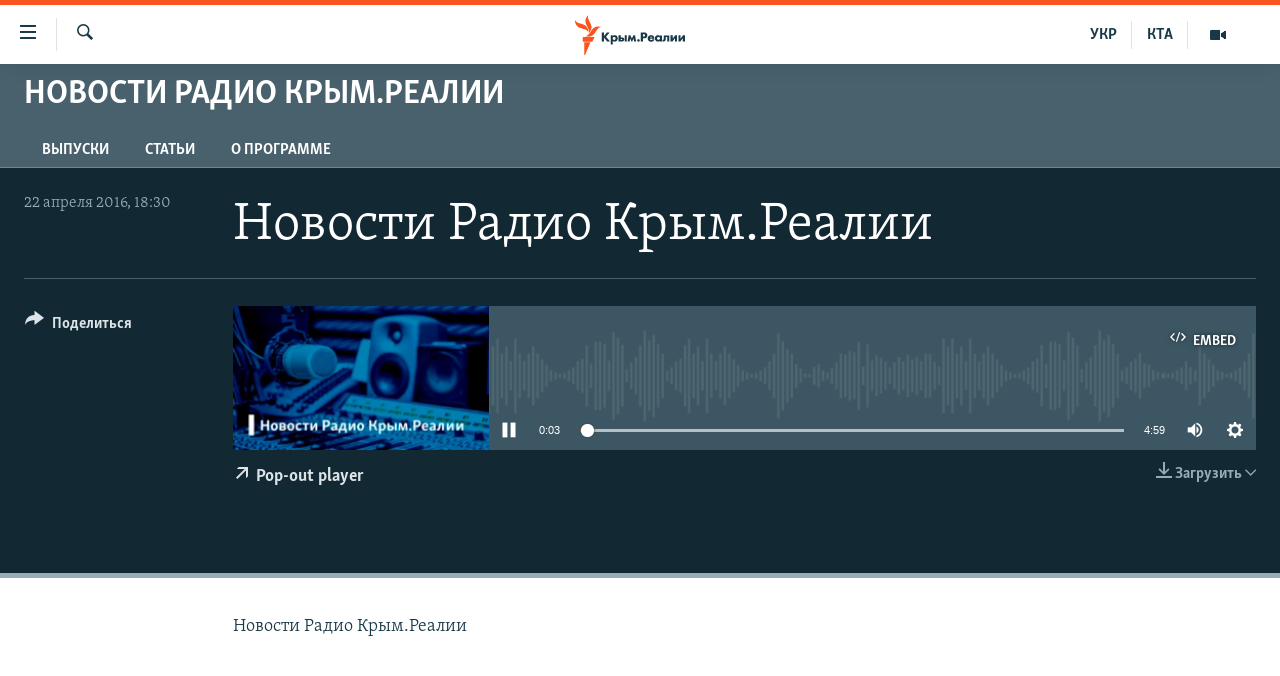

--- FILE ---
content_type: text/html; charset=utf-8
request_url: https://ru.krymr.com/a/27677411.html
body_size: 11828
content:

<!DOCTYPE html>
<html lang="ru" dir="ltr" class="no-js">
<head>
<link href="/Content/responsive/RFE/ru-CRI/RFE-ru-CRI.css?&amp;av=0.0.0.0&amp;cb=370" rel="stylesheet"/>
<script src="https://tags.krymr.com/rferl-pangea/prod/utag.sync.js"></script> <script type='text/javascript' src='https://www.youtube.com/iframe_api' async></script>
<link rel="manifest" href="/manifest.json">
<script type="text/javascript">
//a general 'js' detection, must be on top level in <head>, due to CSS performance
document.documentElement.className = "js";
var cacheBuster = "370";
var appBaseUrl = "/";
var imgEnhancerBreakpoints = [0, 144, 256, 408, 650, 1023, 1597];
var isLoggingEnabled = false;
var isPreviewPage = false;
var isLivePreviewPage = false;
if (!isPreviewPage) {
window.RFE = window.RFE || {};
window.RFE.cacheEnabledByParam = window.location.href.indexOf('nocache=1') === -1;
const url = new URL(window.location.href);
const params = new URLSearchParams(url.search);
// Remove the 'nocache' parameter
params.delete('nocache');
// Update the URL without the 'nocache' parameter
url.search = params.toString();
window.history.replaceState(null, '', url.toString());
} else {
window.addEventListener('load', function() {
const links = window.document.links;
for (let i = 0; i < links.length; i++) {
links[i].href = '#';
links[i].target = '_self';
}
})
}
var pwaEnabled = true;
var swCacheDisabled;
</script>
<meta charset="utf-8" />
<title>Новости Радио Крым.Реалии</title>
<meta name="description" content="Новости Радио Крым.Реалии" />
<meta name="keywords" content="Новости Радио Крым.Реалии, " />
<meta name="viewport" content="width=device-width, initial-scale=1.0" />
<meta http-equiv="X-UA-Compatible" content="IE=edge" />
<meta name="robots" content="max-image-preview:large"><meta name="msvalidate.01" content="06EF19F813911814478D52A8EAF58195" />
<meta name="yandex-verification" content="c6d6cc3982c8d473" />
<meta name="google-site-verification" content="iz1aMHZsBgjRN9F870HDdgr4VpDkfmIi7LiIZNcisUQ" />
<meta property="fb:pages" content="283941958441966" />
<link href="https://ru.krymr.com/a/27677411.html" rel="canonical" />
<meta name="apple-mobile-web-app-title" content="Крым.Реалии" />
<meta name="apple-mobile-web-app-status-bar-style" content="black" />
<meta name="apple-itunes-app" content="app-id=1561597038, app-argument=//27677411.ltr" />
<meta content="Новости Радио Крым.Реалии" property="og:title" />
<meta content="Новости Радио Крым.Реалии" property="og:description" />
<meta content="article" property="og:type" />
<meta content="https://ru.krymr.com/a/27677411.html" property="og:url" />
<meta content="Крым.Реалии" property="og:site_name" />
<meta content="https://www.facebook.com/krymrealii" property="article:publisher" />
<meta content="https://gdb.rferl.org/d4997a7e-b01c-4f1c-a365-ea2a41083685_w1200_h630.jpg" property="og:image" />
<meta content="1200" property="og:image:width" />
<meta content="630" property="og:image:height" />
<meta content="582979245185328" property="fb:app_id" />
<meta content="player" name="twitter:card" />
<meta content="@krymrealii" name="twitter:site" />
<meta content="https://ru.krymr.com/embed/player/article/27677411.html" name="twitter:player" />
<meta content="435" name="twitter:player:width" />
<meta content="314" name="twitter:player:height" />
<meta content="https://rfe-audio.rferl.org/rucr/2016/04/22/20160422-153000-rucr103-program.mp3" name="twitter:player:stream" />
<meta content="audio/mp3; codecs=&quot;mp3&quot;" name="twitter:player:stream:content_type" />
<meta content="Новости Радио Крым.Реалии" name="twitter:title" />
<meta content="Новости Радио Крым.Реалии" name="twitter:description" />
<link rel="amphtml" href="https://ru.krymr.com/amp/27677411.html" />
<script src="/Scripts/responsive/infographics.b?v=dVbZ-Cza7s4UoO3BqYSZdbxQZVF4BOLP5EfYDs4kqEo1&amp;av=0.0.0.0&amp;cb=370"></script>
<script src="/Scripts/responsive/loader.b?v=Q26XNwrL6vJYKjqFQRDnx01Lk2pi1mRsuLEaVKMsvpA1&amp;av=0.0.0.0&amp;cb=370"></script>
<link rel="icon" type="image/svg+xml" href="/Content/responsive/RFE/img/webApp/favicon.svg" />
<link rel="alternate icon" href="/Content/responsive/RFE/img/webApp/favicon.ico" />
<link rel="mask-icon" color="#ea6903" href="/Content/responsive/RFE/img/webApp/favicon_safari.svg" />
<link rel="apple-touch-icon" sizes="152x152" href="/Content/responsive/RFE/img/webApp/ico-152x152.png" />
<link rel="apple-touch-icon" sizes="144x144" href="/Content/responsive/RFE/img/webApp/ico-144x144.png" />
<link rel="apple-touch-icon" sizes="114x114" href="/Content/responsive/RFE/img/webApp/ico-114x114.png" />
<link rel="apple-touch-icon" sizes="72x72" href="/Content/responsive/RFE/img/webApp/ico-72x72.png" />
<link rel="apple-touch-icon-precomposed" href="/Content/responsive/RFE/img/webApp/ico-57x57.png" />
<link rel="icon" sizes="192x192" href="/Content/responsive/RFE/img/webApp/ico-192x192.png" />
<link rel="icon" sizes="128x128" href="/Content/responsive/RFE/img/webApp/ico-128x128.png" />
<meta name="msapplication-TileColor" content="#ffffff" />
<meta name="msapplication-TileImage" content="/Content/responsive/RFE/img/webApp/ico-144x144.png" />
<link rel="preload" href="/Content/responsive/fonts/Skolar-Lt_Cyrl_v2.4.woff" type="font/woff" as="font" crossorigin="anonymous" />
<link rel="alternate" type="application/rss+xml" title="RFE/RL - Top Stories [RSS]" href="/api/" />
<link rel="sitemap" type="application/rss+xml" href="/sitemap.xml" />
</head>
<body class=" nav-no-loaded cc_theme pg-media js-category-to-nav pg-prog nojs-images ">
<script type="text/javascript" >
var analyticsData = {url:"https://ru.krymr.com/a/27677411.html",property_id:"507",article_uid:"27677411",page_title:"Новости Радио Крым.Реалии",page_type:"scheduleraudio",content_type:"audio",subcontent_type:"scheduleraudio",last_modified:"2016-04-22 15:35:59Z",pub_datetime:"2016-04-22 15:30:00Z",pub_year:"2016",pub_month:"04",pub_day:"22",pub_hour:"15",pub_weekday:"Friday",section:"новости радио крым.реалии",english_section:"audio-news-krym",byline:"",categories:"audio-news-krym",domain:"ru.krymr.com",language:"Russian",language_service:"RFERL Crimea",platform:"web",copied:"no",copied_article:"",copied_title:"",runs_js:"Yes",cms_release:"8.44.0.0.370",enviro_type:"prod",slug:"",entity:"RFE",short_language_service:"CRI",platform_short:"W",page_name:"Новости Радио Крым.Реалии"};
</script>
<noscript><iframe src="https://www.googletagmanager.com/ns.html?id=GTM-WXZBPZ" height="0" width="0" style="display:none;visibility:hidden"></iframe></noscript><script type="text/javascript" data-cookiecategory="analytics">
var gtmEventObject = Object.assign({}, analyticsData, {event: 'page_meta_ready'});window.dataLayer = window.dataLayer || [];window.dataLayer.push(gtmEventObject);
if (top.location === self.location) { //if not inside of an IFrame
var renderGtm = "true";
if (renderGtm === "true") {
(function(w,d,s,l,i){w[l]=w[l]||[];w[l].push({'gtm.start':new Date().getTime(),event:'gtm.js'});var f=d.getElementsByTagName(s)[0],j=d.createElement(s),dl=l!='dataLayer'?'&l='+l:'';j.async=true;j.src='//www.googletagmanager.com/gtm.js?id='+i+dl;f.parentNode.insertBefore(j,f);})(window,document,'script','dataLayer','GTM-WXZBPZ');
}
}
</script>
<!--Analytics tag js version start-->
<script type="text/javascript" data-cookiecategory="analytics">
var utag_data = Object.assign({}, analyticsData, {});
if(typeof(TealiumTagFrom)==='function' && typeof(TealiumTagSearchKeyword)==='function') {
var utag_from=TealiumTagFrom();var utag_searchKeyword=TealiumTagSearchKeyword();
if(utag_searchKeyword!=null && utag_searchKeyword!=='' && utag_data["search_keyword"]==null) utag_data["search_keyword"]=utag_searchKeyword;if(utag_from!=null && utag_from!=='') utag_data["from"]=TealiumTagFrom();}
if(window.top!== window.self&&utag_data.page_type==="snippet"){utag_data.page_type = 'iframe';}
try{if(window.top!==window.self&&window.self.location.hostname===window.top.location.hostname){utag_data.platform = 'self-embed';utag_data.platform_short = 'se';}}catch(e){if(window.top!==window.self&&window.self.location.search.includes("platformType=self-embed")){utag_data.platform = 'cross-promo';utag_data.platform_short = 'cp';}}
(function(a,b,c,d){ a="https://tags.krymr.com/rferl-pangea/prod/utag.js"; b=document;c="script";d=b.createElement(c);d.src=a;d.type="text/java"+c;d.async=true; a=b.getElementsByTagName(c)[0];a.parentNode.insertBefore(d,a); })();
</script>
<!--Analytics tag js version end-->
<!-- Analytics tag management NoScript -->
<noscript>
<img style="position: absolute; border: none;" src="https://ssc.krymr.com/b/ss/bbgprod,bbgentityrferl/1/G.4--NS/348538512?pageName=rfe%3acri%3aw%3ascheduleraudio%3a%d0%9d%d0%be%d0%b2%d0%be%d1%81%d1%82%d0%b8%20%d0%a0%d0%b0%d0%b4%d0%b8%d0%be%20%d0%9a%d1%80%d1%8b%d0%bc.%d0%a0%d0%b5%d0%b0%d0%bb%d0%b8%d0%b8&amp;c6=%d0%9d%d0%be%d0%b2%d0%be%d1%81%d1%82%d0%b8%20%d0%a0%d0%b0%d0%b4%d0%b8%d0%be%20%d0%9a%d1%80%d1%8b%d0%bc.%d0%a0%d0%b5%d0%b0%d0%bb%d0%b8%d0%b8&amp;v36=8.44.0.0.370&amp;v6=D=c6&amp;g=https%3a%2f%2fru.krymr.com%2fa%2f27677411.html&amp;c1=D=g&amp;v1=D=g&amp;events=event1&amp;c16=rferl%20crimea&amp;v16=D=c16&amp;c5=audio-news-krym&amp;v5=D=c5&amp;ch=%d0%9d%d0%be%d0%b2%d0%be%d1%81%d1%82%d0%b8%20%d0%a0%d0%b0%d0%b4%d0%b8%d0%be%20%d0%9a%d1%80%d1%8b%d0%bc.%d0%a0%d0%b5%d0%b0%d0%bb%d0%b8%d0%b8&amp;c15=russian&amp;v15=D=c15&amp;c4=audio&amp;v4=D=c4&amp;c14=27677411&amp;v14=D=c14&amp;v20=no&amp;c17=web&amp;v17=D=c17&amp;mcorgid=518abc7455e462b97f000101%40adobeorg&amp;server=ru.krymr.com&amp;pageType=D=c4&amp;ns=bbg&amp;v29=D=server&amp;v25=rfe&amp;v30=507&amp;v105=D=User-Agent " alt="analytics" width="1" height="1" /></noscript>
<!-- End of Analytics tag management NoScript -->
<!--*** Accessibility links - For ScreenReaders only ***-->
<section>
<div class="sr-only">
<h2>Доступность ссылки</h2>
<ul>
<li><a href="#content" data-disable-smooth-scroll="1">Вернуться к основному содержанию</a></li>
<li><a href="#navigation" data-disable-smooth-scroll="1">Вернутся к главной навигации</a></li>
<li><a href="#txtHeaderSearch" data-disable-smooth-scroll="1">Вернутся к поиску</a></li>
</ul>
</div>
</section>
<div dir="ltr">
<div id="page">
<aside>
<div class="ctc-message pos-fix">
<div class="ctc-message__inner">Ссылка скопирована!</div>
</div>
</aside>
<div class="hdr-20 hdr-20--big">
<div class="hdr-20__inner">
<div class="hdr-20__max pos-rel">
<div class="hdr-20__side hdr-20__side--primary d-flex">
<label data-for="main-menu-ctrl" data-switcher-trigger="true" data-switch-target="main-menu-ctrl" class="burger hdr-trigger pos-rel trans-trigger" data-trans-evt="click" data-trans-id="menu">
<span class="ico ico-close hdr-trigger__ico hdr-trigger__ico--close burger__ico burger__ico--close"></span>
<span class="ico ico-menu hdr-trigger__ico hdr-trigger__ico--open burger__ico burger__ico--open"></span>
</label>
<div class="menu-pnl pos-fix trans-target" data-switch-target="main-menu-ctrl" data-trans-id="menu">
<div class="menu-pnl__inner">
<nav class="main-nav menu-pnl__item menu-pnl__item--first">
<ul class="main-nav__list accordeon" data-analytics-tales="false" data-promo-name="link" data-location-name="nav,secnav">
<li class="main-nav__item">
<a class="main-nav__item-name main-nav__item-name--link" href="/p/6186.html" title="НОВОСТИ" data-item-name="news" >НОВОСТИ</a>
</li>
<li class="main-nav__item accordeon__item" data-switch-target="menu-item-4564">
<label class="main-nav__item-name main-nav__item-name--label accordeon__control-label" data-switcher-trigger="true" data-for="menu-item-4564">
СПЕЦПРОЕКТЫ
<span class="ico ico-chevron-down main-nav__chev"></span>
</label>
<div class="main-nav__sub-list">
<a class="main-nav__item-name main-nav__item-name--link main-nav__item-name--sub" href="https://ru.krymr.com/a/gruz-200-krym/33244443.html" title="Груз 200" >Груз 200</a>
<a class="main-nav__item-name main-nav__item-name--link main-nav__item-name--sub" href="https://www.radiosvoboda.org/a/crimea-military-bases-map/32397787.html?lang=ru" title="Карта военных объектов Крыма" >Карта военных объектов Крыма</a>
<a class="main-nav__item-name main-nav__item-name--link main-nav__item-name--sub" href="https://ru.krymr.com/p/10606.html" title="11 лет оккупации крыма. 11 историй сопротивления" >11 лет оккупации крыма. 11 историй сопротивления</a>
</div>
</li>
<li class="main-nav__item">
<a class="main-nav__item-name main-nav__item-name--link" href="/z/22224" title="ВОДА" data-item-name="crimea-water" >ВОДА</a>
</li>
<li class="main-nav__item">
<a class="main-nav__item-name main-nav__item-name--link" href="/p/7213.html" title="ИСТОРИЯ" data-item-name="history-crimea" >ИСТОРИЯ</a>
</li>
<li class="main-nav__item accordeon__item" data-switch-target="menu-item-1460">
<label class="main-nav__item-name main-nav__item-name--label accordeon__control-label" data-switcher-trigger="true" data-for="menu-item-1460">
ЕЩЕ
<span class="ico ico-chevron-down main-nav__chev"></span>
</label>
<div class="main-nav__sub-list">
<a class="main-nav__item-name main-nav__item-name--link main-nav__item-name--sub" href="/z/20287" title="Интерактив" data-item-name="v_detalyah" >Интерактив</a>
<a class="main-nav__item-name main-nav__item-name--link main-nav__item-name--sub" href="/z/19990" title="Инфографика" data-item-name="inphographics" >Инфографика</a>
<a class="main-nav__item-name main-nav__item-name--link main-nav__item-name--sub" href="https://ru.krymr.com/z/20127" title="Телепроект Крым.Реалии" >Телепроект Крым.Реалии</a>
<a class="main-nav__item-name main-nav__item-name--link main-nav__item-name--sub" href="/z/17360" title="Советы правозащитников" data-item-name="human-rights-advise" >Советы правозащитников</a>
<a class="main-nav__item-name main-nav__item-name--link main-nav__item-name--sub" href="/z/19746" title="Пропавшие без вести" data-item-name="crimea-missing" >Пропавшие без вести</a>
<a class="main-nav__item-name main-nav__item-name--link main-nav__item-name--sub" href="/a/28146624.html" title="Победителей не судят?" >Победителей не судят?</a>
<a class="main-nav__item-name main-nav__item-name--link main-nav__item-name--sub" href="/a/27575494.html" title="Крым.Непокоренный" >Крым.Непокоренный</a>
<a class="main-nav__item-name main-nav__item-name--link main-nav__item-name--sub" href="/z/17510" title="Elifbe" data-item-name="elifbe-ru" >Elifbe</a>
<a class="main-nav__item-name main-nav__item-name--link main-nav__item-name--sub" href="/z/17000" title="Украинская проблема Крыма" data-item-name="ukrainian-problems-ru" >Украинская проблема Крыма</a>
</div>
</li>
<li class="main-nav__item">
<a class="main-nav__item-name main-nav__item-name--link" href="https://www.radiosvoboda.org" title="Радіо Свобода" target="_blank" rel="noopener">Радіо Свобода</a>
</li>
<li class="main-nav__item">
<a class="main-nav__item-name main-nav__item-name--link" href="/p/8517.html" title="Как обойти блокировку" data-item-name="block" >Как обойти блокировку</a>
</li>
</ul>
</nav>
<div class="menu-pnl__item">
<a href="https://ua.krymr.com" class="menu-pnl__item-link" alt="Українською">Українською</a>
<a href="https://ktat.krymr.com" class="menu-pnl__item-link" alt="Qırımtatar">Qırımtatar</a>
</div>
<div class="menu-pnl__item menu-pnl__item--social">
<h5 class="menu-pnl__sub-head">Присоединяйтесь!</h5>
<a href="https://facebook.com/krymrealii" title="Мы в Facebook" data-analytics-text="follow_on_facebook" class="btn btn--rounded btn--social-inverted menu-pnl__btn js-social-btn btn-facebook" target="_blank" rel="noopener">
<span class="ico ico-facebook-alt ico--rounded"></span>
</a>
<a href="https://twitter.com/krymrealii" title="Мы в Twitter" data-analytics-text="follow_on_twitter" class="btn btn--rounded btn--social-inverted menu-pnl__btn js-social-btn btn-twitter" target="_blank" rel="noopener">
<span class="ico ico-twitter ico--rounded"></span>
</a>
<a href="https://www.youtube.com/channel/UCTxc3zFdloSLhqPd6mfIMKA" title="Присоединяйтесь в Youtube" data-analytics-text="follow_on_youtube" class="btn btn--rounded btn--social-inverted menu-pnl__btn js-social-btn btn-youtube" target="_blank" rel="noopener">
<span class="ico ico-youtube ico--rounded"></span>
</a>
<a href="https://www.instagram.com/krymrealii/" title="Крым.Реалии в Instagram" data-analytics-text="follow_on_instagram" class="btn btn--rounded btn--social-inverted menu-pnl__btn js-social-btn btn-instagram" target="_blank" rel="noopener">
<span class="ico ico-instagram ico--rounded"></span>
</a>
<a href="https://news.google.com/publications/CAAqBwgKMPmikQsw1uilAw" title="Follow us on Google News" data-analytics-text="follow_on_google_news" class="btn btn--rounded btn--social-inverted menu-pnl__btn js-social-btn btn-g-news" target="_blank" rel="noopener">
<span class="ico ico-google-news ico--rounded"></span>
</a>
<a href="https://t.me/krymrealii" title="Мы в Telegram" data-analytics-text="follow_on_telegram" class="btn btn--rounded btn--social-inverted menu-pnl__btn js-social-btn btn-telegram" target="_blank" rel="noopener">
<span class="ico ico-telegram ico--rounded"></span>
</a>
</div>
<div class="menu-pnl__item">
<a href="/navigation/allsites" class="menu-pnl__item-link">
<span class="ico ico-languages "></span>
Все сайты RFE/RL
</a>
</div>
</div>
</div>
<label data-for="top-search-ctrl" data-switcher-trigger="true" data-switch-target="top-search-ctrl" class="top-srch-trigger hdr-trigger">
<span class="ico ico-close hdr-trigger__ico hdr-trigger__ico--close top-srch-trigger__ico top-srch-trigger__ico--close"></span>
<span class="ico ico-search hdr-trigger__ico hdr-trigger__ico--open top-srch-trigger__ico top-srch-trigger__ico--open"></span>
</label>
<div class="srch-top srch-top--in-header" data-switch-target="top-search-ctrl">
<div class="container">
<form action="/s" class="srch-top__form srch-top__form--in-header" id="form-topSearchHeader" method="get" role="search"><label for="txtHeaderSearch" class="sr-only">Искать</label>
<input type="text" id="txtHeaderSearch" name="k" placeholder="текст для поиска..." accesskey="s" value="" class="srch-top__input analyticstag-event" onkeydown="if (event.keyCode === 13) { FireAnalyticsTagEventOnSearch('search', $dom.get('#txtHeaderSearch')[0].value) }" />
<button title="Искать" type="submit" class="btn btn--top-srch analyticstag-event" onclick="FireAnalyticsTagEventOnSearch('search', $dom.get('#txtHeaderSearch')[0].value) ">
<span class="ico ico-search"></span>
</button></form>
</div>
</div>
<a href="/" class="main-logo-link">
<img src="/Content/responsive/RFE/ru-CRI/img/logo-compact.svg" class="main-logo main-logo--comp" alt="site logo">
<img src="/Content/responsive/RFE/ru-CRI/img/logo.svg" class="main-logo main-logo--big" alt="site logo">
</a>
</div>
<div class="hdr-20__side hdr-20__side--secondary d-flex">
<a href="/z/16909" title="Мультимедиа" class="hdr-20__secondary-item" data-item-name="video">
<span class="ico ico-video hdr-20__secondary-icon"></span>
</a>
<a href="https://ktat.krymr.com/" title="КТА" class="hdr-20__secondary-item hdr-20__secondary-item--lang" data-item-name="satellite">
КТА
</a>
<a href="https://ua.krymr.com/" title="УКР" class="hdr-20__secondary-item hdr-20__secondary-item--lang" data-item-name="satellite">
УКР
</a>
<a href="/s" title="Искать" class="hdr-20__secondary-item hdr-20__secondary-item--search" data-item-name="search">
<span class="ico ico-search hdr-20__secondary-icon hdr-20__secondary-icon--search"></span>
</a>
<div class="srch-bottom">
<form action="/s" class="srch-bottom__form d-flex" id="form-bottomSearch" method="get" role="search"><label for="txtSearch" class="sr-only">Искать</label>
<input type="search" id="txtSearch" name="k" placeholder="текст для поиска..." accesskey="s" value="" class="srch-bottom__input analyticstag-event" onkeydown="if (event.keyCode === 13) { FireAnalyticsTagEventOnSearch('search', $dom.get('#txtSearch')[0].value) }" />
<button title="Искать" type="submit" class="btn btn--bottom-srch analyticstag-event" onclick="FireAnalyticsTagEventOnSearch('search', $dom.get('#txtSearch')[0].value) ">
<span class="ico ico-search"></span>
</button></form>
</div>
</div>
<img src="/Content/responsive/RFE/ru-CRI/img/logo-print.gif" class="logo-print" alt="site logo">
<img src="/Content/responsive/RFE/ru-CRI/img/logo-print_color.png" class="logo-print logo-print--color" alt="site logo">
</div>
</div>
</div>
<script>
if (document.body.className.indexOf('pg-home') > -1) {
var nav2In = document.querySelector('.hdr-20__inner');
var nav2Sec = document.querySelector('.hdr-20__side--secondary');
var secStyle = window.getComputedStyle(nav2Sec);
if (nav2In && window.pageYOffset < 150 && secStyle['position'] !== 'fixed') {
nav2In.classList.add('hdr-20__inner--big')
}
}
</script>
<div class="c-hlights c-hlights--breaking c-hlights--no-item" data-hlight-display="mobile,desktop">
<div class="c-hlights__wrap container p-0">
<div class="c-hlights__nav">
<a role="button" href="#" title="Предыдущий">
<span class="ico ico-chevron-backward m-0"></span>
<span class="sr-only">Предыдущий</span>
</a>
<a role="button" href="#" title="Следующий">
<span class="ico ico-chevron-forward m-0"></span>
<span class="sr-only">Следующий</span>
</a>
</div>
<span class="c-hlights__label">
<span class="">Новость часа</span>
<span class="switcher-trigger">
<label data-for="more-less-1" data-switcher-trigger="true" class="switcher-trigger__label switcher-trigger__label--more p-b-0" title="Показать больше">
<span class="ico ico-chevron-down"></span>
</label>
<label data-for="more-less-1" data-switcher-trigger="true" class="switcher-trigger__label switcher-trigger__label--less p-b-0" title="Скрыть">
<span class="ico ico-chevron-up"></span>
</label>
</span>
</span>
<ul class="c-hlights__items switcher-target" data-switch-target="more-less-1">
</ul>
</div>
</div> <div id="content">
<div class="prog-hdr">
<div class="container">
<a href="/z/19733" class="prog-hdr__link">
<h1 class="title pg-title title--program">Новости Радио Крым.Реалии</h1>
</a>
</div>
<div class="nav-tabs nav-tabs--level-1 nav-tabs--prog-hdr nav-tabs--full">
<div class="container">
<div class="row">
<div class="nav-tabs__inner swipe-slide">
<ul class="nav-tabs__list swipe-slide__inner" role="tablist">
<li class="nav-tabs__item nav-tabs__item--prog-hdr nav-tabs__item--full">
<a href="/z/19733">ВЫПУСКИ</a> </li>
<li class="nav-tabs__item nav-tabs__item--prog-hdr nav-tabs__item--full">
<a href="/z/19733/articles">СТАТЬИ</a> </li>
<li class="nav-tabs__item nav-tabs__item--prog-hdr nav-tabs__item--full">
<a href="/z/19733/about">О ПРОГРАММЕ</a> </li>
</ul>
</div>
</div>
</div>
</div>
</div>
<div class="media-container">
<div class="container">
<div class="hdr-container">
<div class="row">
<div class="col-title col-xs-12 col-md-10 col-lg-10 pull-right"> <h1 class="">
Новости Радио Крым.Реалии
</h1>
</div><div class="col-publishing-details col-xs-12 col-md-2 pull-left"> <div class="publishing-details ">
<div class="published">
<span class="date" >
<time pubdate="pubdate" datetime="2016-04-22T18:30:00+02:00">
22 апреля 2016, 18:30
</time>
</span>
</div>
</div>
</div><div class="col-lg-12 separator"> <div class="separator">
<hr class="title-line" />
</div>
</div><div class="col-multimedia col-xs-12 col-md-10 pull-right"> <div class="media-pholder media-pholder--audio ">
<div class="c-sticky-container" data-poster="https://gdb.rferl.org/d4997a7e-b01c-4f1c-a365-ea2a41083685_w250_r1.jpg">
<div class="c-sticky-element" data-sp_api="pangea-video" data-persistent data-persistent-browse-out >
<div class="c-mmp c-mmp--enabled c-mmp--loading c-mmp--audio c-mmp--detail c-mmp--has-poster c-sticky-element__swipe-el"
data-player_id="" data-title="Новости Радио Крым.Реалии" data-hide-title="False"
data-breakpoint_s="320" data-breakpoint_m="640" data-breakpoint_l="992"
data-hlsjs-src="/Scripts/responsive/hls.b"
data-bypass-dash-for-vod="true"
data-bypass-dash-for-live-video="true"
data-bypass-dash-for-live-audio="true"
id="player27677411">
<div class="c-mmp__poster js-poster">
<img src="https://gdb.rferl.org/d4997a7e-b01c-4f1c-a365-ea2a41083685_w250_r1.jpg" alt="Новости Радио Крым.Реалии" title="Новости Радио Крым.Реалии" class="c-mmp__poster-image-h" />
</div>
<a class="c-mmp__fallback-link" href="https://rfe-audio.rferl.org/rucr/2016/04/22/20160422-153000-rucr103-program.mp3">
<span class="c-mmp__fallback-link-icon">
<span class="ico ico-audio"></span>
</span>
</a>
<div class="c-spinner">
<img src="/Content/responsive/img/player-spinner.png" alt="пожалуйста, подождите" title="пожалуйста, подождите" />
</div>
<div class="c-mmp__player">
<audio src="https://rfe-audio.rferl.org/rucr/2016/04/22/20160422-153000-rucr103-program.mp3" data-fallbacksrc="" data-fallbacktype="" data-type="audio/mp3" data-info="32 kbps" data-sources="[{&quot;AmpSrc&quot;:&quot;https://rfe-audio.rferl.org/rucr/2016/04/22/20160422-153000-rucr103-program_hq.mp3&quot;,&quot;Src&quot;:&quot;https://rfe-audio.rferl.org/rucr/2016/04/22/20160422-153000-rucr103-program_hq.mp3&quot;,&quot;Type&quot;:&quot;audio/mp3&quot;,&quot;DataInfo&quot;:&quot;128 kbps&quot;,&quot;Url&quot;:null,&quot;BlockAutoTo&quot;:null,&quot;BlockAutoFrom&quot;:null}]" data-pub_datetime="2016-04-22 18:30:00Z" data-lt-on-play="0" data-lt-url="" data-autoplay data-preload webkit-playsinline="webkit-playsinline" playsinline="playsinline" style="width:100%;height:140px" title="Новости Радио Крым.Реалии">
</audio>
</div>
<div class="c-mmp__overlay c-mmp__overlay--title c-mmp__overlay--partial c-mmp__overlay--disabled c-mmp__overlay--slide-from-top js-c-mmp__title-overlay">
<span class="c-mmp__overlay-actions c-mmp__overlay-actions-top js-overlay-actions">
<span class="c-mmp__overlay-actions-link c-mmp__overlay-actions-link--embed js-btn-embed-overlay" title="Embed">
<span class="c-mmp__overlay-actions-link-ico ico ico-embed-code"></span>
<span class="c-mmp__overlay-actions-link-text">Embed</span>
</span>
<span class="c-mmp__overlay-actions-link c-mmp__overlay-actions-link--close-sticky c-sticky-element__close-el" title="close">
<span class="c-mmp__overlay-actions-link-ico ico ico-close"></span>
</span>
</span>
<div class="c-mmp__overlay-title js-overlay-title">
<h5 class="c-mmp__overlay-media-title">
<a class="js-media-title-link" href="/a/27677411.html" target="_blank" rel="noopener" title="Новости Радио Крым.Реалии">Новости Радио Крым.Реалии</a>
</h5>
</div>
</div>
<div class="c-mmp__overlay c-mmp__overlay--sharing c-mmp__overlay--disabled c-mmp__overlay--slide-from-bottom js-c-mmp__sharing-overlay">
<span class="c-mmp__overlay-actions">
<span class="c-mmp__overlay-actions-link c-mmp__overlay-actions-link--embed js-btn-embed-overlay" title="Embed">
<span class="c-mmp__overlay-actions-link-ico ico ico-embed-code"></span>
<span class="c-mmp__overlay-actions-link-text">Embed</span>
</span>
<span class="c-mmp__overlay-actions-link c-mmp__overlay-actions-link--close js-btn-close-overlay" title="close">
<span class="c-mmp__overlay-actions-link-ico ico ico-close"></span>
</span>
</span>
<div class="c-mmp__overlay-tabs">
<div class="c-mmp__overlay-tab c-mmp__overlay-tab--disabled c-mmp__overlay-tab--slide-backward js-tab-embed-overlay" data-trigger="js-btn-embed-overlay" data-embed-source="//ru.krymr.com/embed/player/0/27677411.html?type=audio" role="form">
<div class="c-mmp__overlay-body c-mmp__overlay-body--centered-vertical">
<div class="column">
<div class="c-mmp__status-msg ta-c js-message-embed-code-copied" role="tooltip">
The code has been copied to your clipboard.
</div>
<div class="c-mmp__form-group ta-c">
<input type="text" name="embed_code" class="c-mmp__input-text js-embed-code" dir="ltr" value="" readonly />
<span class="c-mmp__input-btn js-btn-copy-embed-code" title="Copy to clipboard"><span class="ico ico-content-copy"></span></span>
</div>
</div>
</div>
</div>
<div class="c-mmp__overlay-tab c-mmp__overlay-tab--disabled c-mmp__overlay-tab--slide-forward js-tab-sharing-overlay" data-trigger="js-btn-sharing-overlay" role="form">
<div class="c-mmp__overlay-body c-mmp__overlay-body--centered-vertical">
<div class="column">
<div class="c-mmp__status-msg ta-c js-message-share-url-copied" role="tooltip">
The URL has been copied to your clipboard
</div>
<div class="not-apply-to-sticky audio-fl-bwd">
<aside class="player-content-share share share--mmp" role="complementary"
data-share-url="https://ru.krymr.com/a/27677411.html" data-share-title="Новости Радио Крым.Реалии" data-share-text="">
<ul class="share__list">
<li class="share__item">
<a href="https://facebook.com/sharer.php?u=https%3a%2f%2fru.krymr.com%2fa%2f27677411.html"
data-analytics-text="share_on_facebook"
title="Facebook" target="_blank"
class="btn bg-transparent js-social-btn">
<span class="ico ico-facebook fs_xl "></span>
</a>
</li>
<li class="share__item">
<a href="https://twitter.com/share?url=https%3a%2f%2fru.krymr.com%2fa%2f27677411.html&amp;text=%d0%9d%d0%be%d0%b2%d0%be%d1%81%d1%82%d0%b8+%d0%a0%d0%b0%d0%b4%d0%b8%d0%be+%d0%9a%d1%80%d1%8b%d0%bc.%d0%a0%d0%b5%d0%b0%d0%bb%d0%b8%d0%b8"
data-analytics-text="share_on_twitter"
title="X (Twitter)" target="_blank"
class="btn bg-transparent js-social-btn">
<span class="ico ico-twitter fs_xl "></span>
</a>
</li>
<li class="share__item">
<a href="/a/27677411.html" title="Share this media" class="btn bg-transparent" target="_blank" rel="noopener">
<span class="ico ico-ellipsis fs_xl "></span>
</a>
</li>
</ul>
</aside>
</div>
<hr class="c-mmp__separator-line audio-fl-bwd xs-hidden s-hidden" />
<div class="c-mmp__form-group ta-c audio-fl-bwd xs-hidden s-hidden">
<input type="text" name="share_url" class="c-mmp__input-text js-share-url" value="https://ru.krymr.com/a/27677411.html" dir="ltr" readonly />
<span class="c-mmp__input-btn js-btn-copy-share-url" title="Copy to clipboard"><span class="ico ico-content-copy"></span></span>
</div>
</div>
</div>
</div>
</div>
</div>
<div class="c-mmp__overlay c-mmp__overlay--settings c-mmp__overlay--disabled c-mmp__overlay--slide-from-bottom js-c-mmp__settings-overlay">
<span class="c-mmp__overlay-actions">
<span class="c-mmp__overlay-actions-link c-mmp__overlay-actions-link--close js-btn-close-overlay" title="close">
<span class="c-mmp__overlay-actions-link-ico ico ico-close"></span>
</span>
</span>
<div class="c-mmp__overlay-body c-mmp__overlay-body--centered-vertical">
<div class="column column--scrolling js-sources"></div>
</div>
</div>
<div class="c-mmp__overlay c-mmp__overlay--disabled js-c-mmp__disabled-overlay">
<div class="c-mmp__overlay-body c-mmp__overlay-body--centered-vertical">
<div class="column">
<p class="ta-c"><span class="ico ico-clock"></span>No media source currently available</p>
</div>
</div>
</div>
<div class="c-mmp__cpanel-container js-cpanel-container">
<div class="c-mmp__cpanel c-mmp__cpanel--hidden">
<div class="c-mmp__cpanel-playback-controls">
<span class="c-mmp__cpanel-btn c-mmp__cpanel-btn--play js-btn-play" title="play">
<span class="ico ico-play m-0"></span>
</span>
<span class="c-mmp__cpanel-btn c-mmp__cpanel-btn--pause js-btn-pause" title="pause">
<span class="ico ico-pause m-0"></span>
</span>
</div>
<div class="c-mmp__cpanel-progress-controls">
<span class="c-mmp__cpanel-progress-controls-current-time js-current-time" dir="ltr">0:00</span>
<span class="c-mmp__cpanel-progress-controls-duration js-duration" dir="ltr">
0:04:59
</span>
<span class="c-mmp__indicator c-mmp__indicator--horizontal" dir="ltr">
<span class="c-mmp__indicator-lines js-progressbar">
<span class="c-mmp__indicator-line c-mmp__indicator-line--range js-playback-range" style="width:100%"></span>
<span class="c-mmp__indicator-line c-mmp__indicator-line--buffered js-playback-buffered" style="width:0%"></span>
<span class="c-mmp__indicator-line c-mmp__indicator-line--tracked js-playback-tracked" style="width:0%"></span>
<span class="c-mmp__indicator-line c-mmp__indicator-line--played js-playback-played" style="width:0%"></span>
<span class="c-mmp__indicator-line c-mmp__indicator-line--live js-playback-live"><span class="strip"></span></span>
<span class="c-mmp__indicator-btn ta-c js-progressbar-btn">
<button class="c-mmp__indicator-btn-pointer" type="button"></button>
</span>
<span class="c-mmp__badge c-mmp__badge--tracked-time c-mmp__badge--hidden js-progressbar-indicator-badge" dir="ltr" style="left:0%">
<span class="c-mmp__badge-text js-progressbar-indicator-badge-text">0:00</span>
</span>
</span>
</span>
</div>
<div class="c-mmp__cpanel-additional-controls">
<span class="c-mmp__cpanel-additional-controls-volume js-volume-controls">
<span class="c-mmp__cpanel-btn c-mmp__cpanel-btn--volume js-btn-volume" title="volume">
<span class="ico ico-volume-unmuted m-0"></span>
</span>
<span class="c-mmp__indicator c-mmp__indicator--vertical js-volume-panel" dir="ltr">
<span class="c-mmp__indicator-lines js-volumebar">
<span class="c-mmp__indicator-line c-mmp__indicator-line--range js-volume-range" style="height:100%"></span>
<span class="c-mmp__indicator-line c-mmp__indicator-line--volume js-volume-level" style="height:0%"></span>
<span class="c-mmp__indicator-slider">
<span class="c-mmp__indicator-btn ta-c c-mmp__indicator-btn--hidden js-volumebar-btn">
<button class="c-mmp__indicator-btn-pointer" type="button"></button>
</span>
</span>
</span>
</span>
</span>
<div class="c-mmp__cpanel-additional-controls-settings js-settings-controls">
<span class="c-mmp__cpanel-btn c-mmp__cpanel-btn--settings-overlay js-btn-settings-overlay" title="source switch">
<span class="ico ico-settings m-0"></span>
</span>
<span class="c-mmp__cpanel-btn c-mmp__cpanel-btn--settings-expand js-btn-settings-expand" title="source switch">
<span class="ico ico-settings m-0"></span>
</span>
<div class="c-mmp__expander c-mmp__expander--sources js-c-mmp__expander--sources">
<div class="c-mmp__expander-content js-sources"></div>
</div>
</div>
</div>
</div>
</div>
</div>
</div>
</div>
<div class="media-download">
<div class="simple-menu">
<span class="handler">
<span class="ico ico-download"></span>
<span class="label">Загрузить</span>
<span class="ico ico-chevron-down"></span>
</span>
<div class="inner">
<ul class="subitems">
<li class="subitem">
<a href="https://rfe-audio.rferl.org/rucr/2016/04/22/20160422-153000-rucr103-program.ra?download=1" title="34 kbps | RealAudio" class="handler"
onclick="FireAnalyticsTagEventOnDownload(this, 'audio', 27677411, 'Новости Радио Крым.Реалии', null, '', '2016', '04', '22')">
34 kbps | RealAudio
</a>
</li>
<li class="subitem">
<a href="https://rfe-audio.rferl.org/rucr/2016/04/22/20160422-153000-rucr103-program.wma?download=1" title="36 kbps | WindowsMedia" class="handler"
onclick="FireAnalyticsTagEventOnDownload(this, 'audio', 27677411, 'Новости Радио Крым.Реалии', null, '', '2016', '04', '22')">
36 kbps | WindowsMedia
</a>
</li>
<li class="subitem">
<a href="https://rfe-audio.rferl.org/rucr/2016/04/22/20160422-153000-rucr103-program.mp3?download=1" title="32 kbps | MP3" class="handler"
onclick="FireAnalyticsTagEventOnDownload(this, 'audio', 27677411, 'Новости Радио Крым.Реалии', null, '', '2016', '04', '22')">
32 kbps | MP3
</a>
</li>
<li class="subitem">
<a href="https://rfe-audio.rferl.org/rucr/2016/04/22/20160422-153000-rucr103-program_hq.mp3?download=1" title="128 kbps | MP3" class="handler"
onclick="FireAnalyticsTagEventOnDownload(this, 'audio', 27677411, 'Новости Радио Крым.Реалии', null, '', '2016', '04', '22')">
128 kbps | MP3
</a>
</li>
</ul>
</div>
</div>
</div>
<button class="btn btn--link btn-popout-player" data-default-display="block" data-popup-url="/pp/27677411/ppt0.html" title="Pop-out player">
<span class="ico ico-arrow-top-right"></span>
<span class="text">Pop-out player</span>
</button>
</div>
</div><div class="col-xs-12 col-md-2 col-lg-2 pull-left"> <div class="links">
<p class="buttons link-content-sharing p-0 ">
<button class="btn btn--link btn-content-sharing p-t-0 " id="btnContentSharing" value="text" role="Button" type="" title="поделиться в других соцсетях">
<span class="ico ico-share ico--l"></span>
<span class="btn__text ">
Поделиться
</span>
</button>
</p>
<aside class="content-sharing js-content-sharing " role="complementary"
data-share-url="https://ru.krymr.com/a/27677411.html" data-share-title="Новости Радио Крым.Реалии" data-share-text="Новости Радио Крым.Реалии">
<div class="content-sharing__popover">
<h6 class="content-sharing__title">Поделиться</h6>
<button href="#close" id="btnCloseSharing" class="btn btn--text-like content-sharing__close-btn">
<span class="ico ico-close ico--l"></span>
</button>
<ul class="content-sharing__list">
<li class="content-sharing__item">
<div class="ctc ">
<input type="text" class="ctc__input" readonly="readonly">
<a href="" js-href="https://ru.krymr.com/a/27677411.html" class="content-sharing__link ctc__button">
<span class="ico ico-copy-link ico--rounded ico--l"></span>
<span class="content-sharing__link-text">Копировать ссылку</span>
</a>
</div>
</li>
<li class="content-sharing__item">
<a href="https://facebook.com/sharer.php?u=https%3a%2f%2fru.krymr.com%2fa%2f27677411.html"
data-analytics-text="share_on_facebook"
title="Facebook" target="_blank"
class="content-sharing__link js-social-btn">
<span class="ico ico-facebook ico--rounded ico--l"></span>
<span class="content-sharing__link-text">Facebook</span>
</a>
</li>
<li class="content-sharing__item">
<a href="https://twitter.com/share?url=https%3a%2f%2fru.krymr.com%2fa%2f27677411.html&amp;text=%d0%9d%d0%be%d0%b2%d0%be%d1%81%d1%82%d0%b8+%d0%a0%d0%b0%d0%b4%d0%b8%d0%be+%d0%9a%d1%80%d1%8b%d0%bc.%d0%a0%d0%b5%d0%b0%d0%bb%d0%b8%d0%b8"
data-analytics-text="share_on_twitter"
title="X (Twitter)" target="_blank"
class="content-sharing__link js-social-btn">
<span class="ico ico-twitter ico--rounded ico--l"></span>
<span class="content-sharing__link-text">X (Twitter)</span>
</a>
</li>
<li class="content-sharing__item">
<a href="https://telegram.me/share/url?url=https%3a%2f%2fru.krymr.com%2fa%2f27677411.html"
data-analytics-text="share_on_telegram"
title="Telegram" target="_blank"
class="content-sharing__link js-social-btn">
<span class="ico ico-telegram ico--rounded ico--l"></span>
<span class="content-sharing__link-text">Telegram</span>
</a>
</li>
<li class="content-sharing__item">
<a href="mailto:?body=https%3a%2f%2fru.krymr.com%2fa%2f27677411.html&amp;subject=Новости Радио Крым.Реалии"
title="Email"
class="content-sharing__link ">
<span class="ico ico-email ico--rounded ico--l"></span>
<span class="content-sharing__link-text">Email</span>
</a>
</li>
</ul>
</div>
</aside>
</div>
</div>
</div>
</div>
</div>
</div>
<div class="container">
<div class="body-container">
<div class="row">
<div class="col-xs-12 col-sm-12 col-md-7 col-lg-7 col-md-offset-2 col-lg-offset-2 pull-left bottom-offset content-offset">
<div class="intro" >
<p >Новости Радио Крым.Реалии</p>
</div>
</div>
<div class="col-xs-12 col-md-7 col-md-offset-2 pull-left"> <div class="content-offset">
<div class="media-block-wrap">
<h2 class="section-head">ВЫПУСКИ</h2>
<div class="row">
<ul>
<li class="col-xs-6 col-sm-4 col-md-4 col-lg-4">
<div class="media-block ">
<a href="/a/31510300.html" class="img-wrap img-wrap--t-spac img-wrap--size-4" title="Вечерние новости">
<div class="thumb thumb16_9">
<noscript class="nojs-img">
<img src="https://gdb.rferl.org/fd10bd82-8b34-4df6-96b3-38f9da9b6339_w160_r1.jpg" alt="" />
</noscript>
<img data-src="https://gdb.rferl.org/fd10bd82-8b34-4df6-96b3-38f9da9b6339_w33_r1.jpg" src="" alt="" class=""/>
</div>
<span class="ico ico-audio ico--media-type"></span>
</a>
<div class="media-block__content">
<span class="date date--mb date--size-4" >29 октября 2021</span>
<a href="/a/31510300.html">
<h4 class="media-block__title media-block__title--size-4" title="Вечерние новости">
Вечерние новости
</h4>
</a>
</div>
</div>
</li>
<li class="col-xs-6 col-sm-4 col-md-4 col-lg-4">
<div class="media-block ">
<a href="/a/31510143.html" class="img-wrap img-wrap--t-spac img-wrap--size-4" title="Слежка за адвокатами семей жертв МН17 | Утренние новости">
<div class="thumb thumb16_9">
<noscript class="nojs-img">
<img src="https://gdb.rferl.org/fd10bd82-8b34-4df6-96b3-38f9da9b6339_w160_r1.jpg" alt="" />
</noscript>
<img data-src="https://gdb.rferl.org/fd10bd82-8b34-4df6-96b3-38f9da9b6339_w33_r1.jpg" src="" alt="" class=""/>
</div>
<span class="ico ico-audio ico--media-type"></span>
</a>
<div class="media-block__content">
<span class="date date--mb date--size-4" >29 октября 2021</span>
<a href="/a/31510143.html">
<h4 class="media-block__title media-block__title--size-4" title="Слежка за адвокатами семей жертв МН17 | Утренние новости">
Слежка за адвокатами семей жертв МН17 | Утренние новости
</h4>
</a>
</div>
</div>
</li>
<li class="col-xs-6 col-sm-4 col-md-4 col-lg-4">
<div class="media-block ">
<a href="/a/31507875.html" class="img-wrap img-wrap--t-spac img-wrap--size-4" title="Локдауна в Крыму не будет | Утренние новости">
<div class="thumb thumb16_9">
<noscript class="nojs-img">
<img src="https://gdb.rferl.org/fd10bd82-8b34-4df6-96b3-38f9da9b6339_w160_r1.jpg" alt="" />
</noscript>
<img data-src="https://gdb.rferl.org/fd10bd82-8b34-4df6-96b3-38f9da9b6339_w33_r1.jpg" src="" alt="" class=""/>
</div>
<span class="ico ico-audio ico--media-type"></span>
</a>
<div class="media-block__content">
<span class="date date--mb date--size-4" >28 октября 2021</span>
<a href="/a/31507875.html">
<h4 class="media-block__title media-block__title--size-4" title="Локдауна в Крыму не будет | Утренние новости">
Локдауна в Крыму не будет | Утренние новости
</h4>
</a>
</div>
</div>
</li>
<li class="col-xs-6 col-sm-4 col-md-4 col-lg-4">
<div class="media-block ">
<a href="/a/31506158.html" class="img-wrap img-wrap--t-spac img-wrap--size-4" title="&#171;Власти&#187; Севастополя рассказали о работе блок-постов на въезде в город | Вечерние новости">
<div class="thumb thumb16_9">
<noscript class="nojs-img">
<img src="https://gdb.rferl.org/fd10bd82-8b34-4df6-96b3-38f9da9b6339_w160_r1.jpg" alt="" />
</noscript>
<img data-src="https://gdb.rferl.org/fd10bd82-8b34-4df6-96b3-38f9da9b6339_w33_r1.jpg" src="" alt="" class=""/>
</div>
<span class="ico ico-audio ico--media-type"></span>
</a>
<div class="media-block__content">
<span class="date date--mb date--size-4" >27 октября 2021</span>
<a href="/a/31506158.html">
<h4 class="media-block__title media-block__title--size-4" title="&#171;Власти&#187; Севастополя рассказали о работе блок-постов на въезде в город | Вечерние новости">
&#171;Власти&#187; Севастополя рассказали о работе блок-постов на въезде в город | Вечерние новости
</h4>
</a>
</div>
</div>
</li>
<li class="col-xs-6 col-sm-4 col-md-4 col-lg-4">
<div class="media-block ">
<a href="/a/31505992.html" class="img-wrap img-wrap--t-spac img-wrap--size-4" title="Украина ударила &#171;Байрактаром&#187; по боевикам &#171;ДНР&#187; | Утренние новости">
<div class="thumb thumb16_9">
<noscript class="nojs-img">
<img src="https://gdb.rferl.org/fd10bd82-8b34-4df6-96b3-38f9da9b6339_w160_r1.jpg" alt="" />
</noscript>
<img data-src="https://gdb.rferl.org/fd10bd82-8b34-4df6-96b3-38f9da9b6339_w33_r1.jpg" src="" alt="" class=""/>
</div>
<span class="ico ico-audio ico--media-type"></span>
</a>
<div class="media-block__content">
<span class="date date--mb date--size-4" >27 октября 2021</span>
<a href="/a/31505992.html">
<h4 class="media-block__title media-block__title--size-4" title="Украина ударила &#171;Байрактаром&#187; по боевикам &#171;ДНР&#187; | Утренние новости">
Украина ударила &#171;Байрактаром&#187; по боевикам &#171;ДНР&#187; | Утренние новости
</h4>
</a>
</div>
</div>
</li>
<li class="col-xs-6 col-sm-4 col-md-4 col-lg-4">
<div class="media-block ">
<a href="/a/31504379.html" class="img-wrap img-wrap--t-spac img-wrap--size-4" title="Апелляционный суд Амстердама 26 октября принял решение передать Украине &#171;скифское золото&#187; | Вечерние новости.">
<div class="thumb thumb16_9">
<noscript class="nojs-img">
<img src="https://gdb.rferl.org/fd10bd82-8b34-4df6-96b3-38f9da9b6339_w160_r1.jpg" alt="" />
</noscript>
<img data-src="https://gdb.rferl.org/fd10bd82-8b34-4df6-96b3-38f9da9b6339_w33_r1.jpg" src="" alt="" class=""/>
</div>
<span class="ico ico-audio ico--media-type"></span>
</a>
<div class="media-block__content">
<span class="date date--mb date--size-4" >26 октября 2021</span>
<a href="/a/31504379.html">
<h4 class="media-block__title media-block__title--size-4" title="Апелляционный суд Амстердама 26 октября принял решение передать Украине &#171;скифское золото&#187; | Вечерние новости.">
Апелляционный суд Амстердама 26 октября принял решение передать Украине &#171;скифское золото&#187; | Вечерние новости.
</h4>
</a>
</div>
</div>
</li>
</ul>
</div>
<a class="link-more" href="/z/19733">Все выпуски</a> </div>
<div class="media-block-wrap">
<hr class="line-head" />
<a class="crosslink-important" href="/programs/tv">
<span class="ico ico-chevron-forward pull-right"></span>
<strong>
<span class="ico ico-play-rounded pull-left"></span>
ТВ программы
</strong>
</a> <a class="crosslink-important" href="/programs/radio">
<span class="ico ico-chevron-forward pull-right"></span>
<strong>
<span class="ico ico-audio-rounded pull-left"></span>
Радио программы
</strong>
</a> </div>
</div>
</div>
</div>
</div>
</div>
</div>
<footer role="contentinfo">
<div id="foot" class="foot">
<div class="container">
<div class="foot-nav collapsed" id="foot-nav">
<div class="menu">
<ul class="items">
<li class="socials block-socials">
<span class="handler" id="socials-handler">
Присоединяйтесь!
</span>
<div class="inner">
<ul class="subitems follow">
<li>
<a href="https://facebook.com/krymrealii" title="Мы в Facebook" data-analytics-text="follow_on_facebook" class="btn btn--rounded js-social-btn btn-facebook" target="_blank" rel="noopener">
<span class="ico ico-facebook-alt ico--rounded"></span>
</a>
</li>
<li>
<a href="https://twitter.com/krymrealii" title="Мы в Twitter" data-analytics-text="follow_on_twitter" class="btn btn--rounded js-social-btn btn-twitter" target="_blank" rel="noopener">
<span class="ico ico-twitter ico--rounded"></span>
</a>
</li>
<li>
<a href="https://www.youtube.com/channel/UCTxc3zFdloSLhqPd6mfIMKA" title="Присоединяйтесь в Youtube" data-analytics-text="follow_on_youtube" class="btn btn--rounded js-social-btn btn-youtube" target="_blank" rel="noopener">
<span class="ico ico-youtube ico--rounded"></span>
</a>
</li>
<li>
<a href="https://www.instagram.com/krymrealii/" title="Крым.Реалии в Instagram" data-analytics-text="follow_on_instagram" class="btn btn--rounded js-social-btn btn-instagram" target="_blank" rel="noopener">
<span class="ico ico-instagram ico--rounded"></span>
</a>
</li>
<li>
<a href="https://news.google.com/publications/CAAqBwgKMPmikQsw1uilAw" title="Follow us on Google News" data-analytics-text="follow_on_google_news" class="btn btn--rounded js-social-btn btn-g-news" target="_blank" rel="noopener">
<span class="ico ico-google-news ico--rounded"></span>
</a>
</li>
<li>
<a href="https://t.me/krymrealii" title="Мы в Telegram" data-analytics-text="follow_on_telegram" class="btn btn--rounded js-social-btn btn-telegram" target="_blank" rel="noopener">
<span class="ico ico-telegram ico--rounded"></span>
</a>
</li>
<li>
<a href="https://soundcloud.com/podcasts-krym-realii" title="Мы на SoundCloud" data-analytics-text="follow_on_soundcloud" class="btn btn--rounded js-social-btn btn-soundcloud" target="_blank" rel="noopener">
<span class="ico ico-soundcloud ico--rounded"></span>
</a>
</li>
<li>
<a href="/rssfeeds" title="RSS" data-analytics-text="follow_on_rss" class="btn btn--rounded js-social-btn btn-rss" >
<span class="ico ico-rss ico--rounded"></span>
</a>
</li>
<li>
<a href="/podcasts-krym-realii.html" title="Podcast" data-analytics-text="follow_on_podcast" class="btn btn--rounded js-social-btn btn-podcast" >
<span class="ico ico-podcast ico--rounded"></span>
</a>
</li>
<li>
<a href="https://krymr.us14.list-manage.com/subscribe?u=0f3956f895eabdd94b7b11611&amp;id=141c8bd76b" title="Подписаться на почтовую рассылку" data-analytics-text="follow_on_subscribe" class="btn btn--rounded js-social-btn btn-email" >
<span class="ico ico-email ico--rounded"></span>
</a>
</li>
</ul>
</div>
</li>
<li class="block-primary collapsed collapsible item">
<span class="handler">
ПОДДЕРЖКА
<span title="закрыть вкладку" class="ico ico-chevron-up"></span>
<span title="открыть вкладку" class="ico ico-chevron-down"></span>
<span title="добавить" class="ico ico-plus"></span>
<span title="удалить" class="ico ico-minus"></span>
</span>
<div class="inner">
<ul class="subitems">
<li class="subitem">
<a class="handler" href="https://ru.krymr.mobi/userupload.html" title="Присылайте свои видео и фото" >Присылайте свои видео и фото</a>
</li>
<li class="subitem">
<a class="handler" href="/mobilnoye-prilozheniye" title="Приложение для iOS и Андроид" >Приложение для iOS и Андроид</a>
</li>
<li class="subitem">
<a class="handler" href="https://krymr.us14.list-manage.com/subscribe?u=0f3956f895eabdd94b7b11611&amp;id=141c8bd76b" title="Подписаться" >Подписаться</a>
</li>
<li class="subitem">
<a class="handler" href="https://ru.krymr.mobi//schedule/radio.html#live-now" title="Радио" >Радио</a>
</li>
<li class="subitem">
<a class="handler" href="https://ru.krymr.mobi/rss.html?tab=Rss" title="RSS / Podcast" >RSS / Podcast</a>
</li>
<li class="subitem">
<a class="handler" href="/p/8517.html" title="Как обойти блокировку" >Как обойти блокировку</a>
</li>
</ul>
</div>
</li>
<li class="block-primary collapsed collapsible item">
<span class="handler">
ИНФО
<span title="закрыть вкладку" class="ico ico-chevron-up"></span>
<span title="открыть вкладку" class="ico ico-chevron-down"></span>
<span title="добавить" class="ico ico-plus"></span>
<span title="удалить" class="ico ico-minus"></span>
</span>
<div class="inner">
<ul class="subitems">
<li class="subitem">
<a class="handler" href="https://ru.krymr.mobi/p/5612.html" title="Крым.Реалии. О нас" >Крым.Реалии. О нас</a>
</li>
<li class="subitem">
<a class="handler" href="https://ru.krymr.mobi/p/5611.html" title="Правила комментирования" >Правила комментирования</a>
</li>
<li class="subitem">
<a class="handler" href="https://ru.krymr.mobi/p/5613.html" title="Правила копирайта" >Правила копирайта</a>
</li>
<li class="subitem">
<a class="handler" href="https://ru.krymr.mobi/p/5471.html" title="Обратная связь" >Обратная связь</a>
</li>
<li class="subitem">
<a class="handler" href="/z/21708" title="Вакансии" >Вакансии</a>
</li>
<li class="subitem">
<a class="handler" href="https://ru.krymr.com/user-rights.html" title="Правила защиты персональных данных" >Правила защиты персональных данных</a>
</li>
</ul>
</div>
</li>
</ul>
</div>
</div>
<div class="foot__item foot__item--copyrights">
<p class="copyright">Copyright Крым.Реалии, 2026 | Все права защищены.</p>
<p class="time-zone">UTC+3</p>
</div>
</div>
</div>
</footer> </div>
</div>
<script src="https://cdn.onesignal.com/sdks/web/v16/OneSignalSDK.page.js" defer></script>
<script>
if (!isPreviewPage) {
window.OneSignalDeferred = window.OneSignalDeferred || [];
OneSignalDeferred.push(function(OneSignal) {
OneSignal.init({
appId: "bd3f3fbb-795b-4123-87de-5a6bbf77a4a4",
});
});
}
</script> <script defer src="/Scripts/responsive/serviceWorkerInstall.js?cb=370"></script>
<script type="text/javascript">
// opera mini - disable ico font
if (navigator.userAgent.match(/Opera Mini/i)) {
document.getElementsByTagName("body")[0].className += " can-not-ff";
}
// mobile browsers test
if (typeof RFE !== 'undefined' && RFE.isMobile) {
if (RFE.isMobile.any()) {
document.getElementsByTagName("body")[0].className += " is-mobile";
}
else {
document.getElementsByTagName("body")[0].className += " is-not-mobile";
}
}
</script>
<script src="/conf.js?x=370" type="text/javascript"></script>
<div class="responsive-indicator">
<div class="visible-xs-block">XS</div>
<div class="visible-sm-block">SM</div>
<div class="visible-md-block">MD</div>
<div class="visible-lg-block">LG</div>
</div>
<script type="text/javascript">
var bar_data = {
"apiId": "27677411",
"apiType": "1",
"isEmbedded": "0",
"culture": "ru-CRI",
"cookieName": "cmsLoggedIn",
"cookieDomain": "ru.krymr.com"
};
</script>
<div id="scriptLoaderTarget" style="display:none;contain:strict;"></div>
</body>
</html>